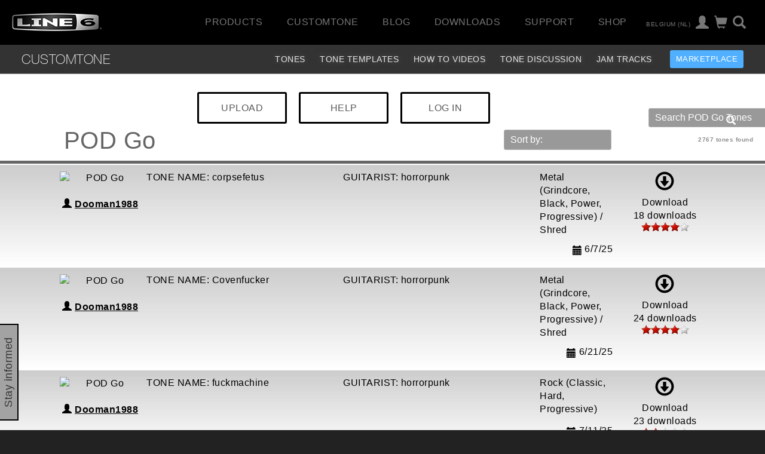

--- FILE ---
content_type: text/html
request_url: https://line6.com/ajax/modalsignup.html?list_id=1&request_url=%252Fcustomtone%252Fbrowse%252Fpod_go%252F222%252F%253Fsort%253Duser%2526sort_dir%253Ddesc%2526search_term%253D%2526locale%253Dnl_BE
body_size: 217
content:
{"show":1,"error":"","focus":"","success":1,"show_button":1}
